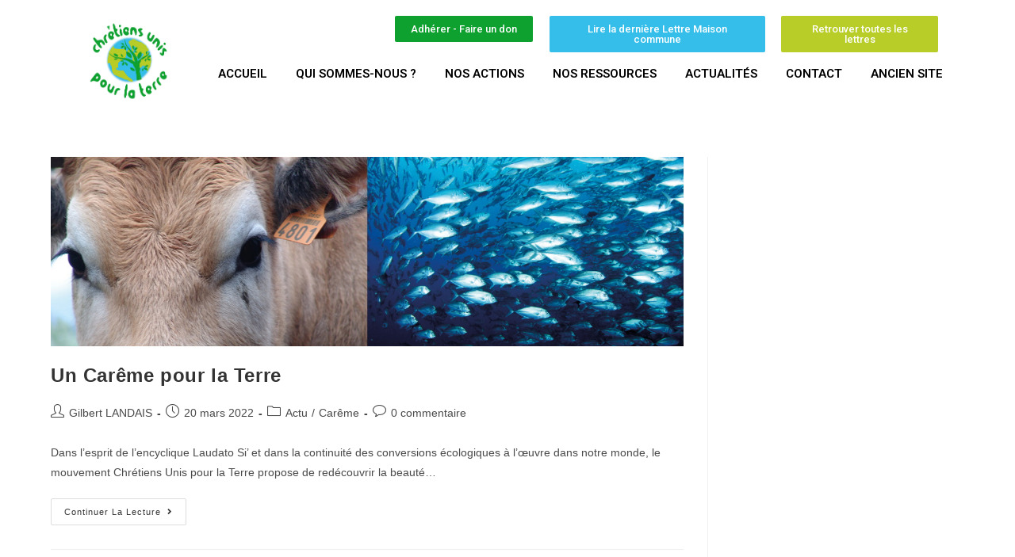

--- FILE ---
content_type: text/css
request_url: https://chretiensunispourlaterre.org/wp-content/uploads/elementor/css/post-12.css?ver=1708072961
body_size: 407
content:
.elementor-kit-12{--e-global-color-primary:#0EA12F;--e-global-color-secondary:#000000;--e-global-color-text:#000000;--e-global-color-accent:#61CE70;--e-global-color-f033422:#0EA12F;--e-global-color-5c5d496:#B8CD28;--e-global-color-813acac:#35BEEA;--e-global-color-afaf9e3:#E4F2F2;--e-global-color-651b188:#74B85D;--e-global-color-063698a:#FFFFFF;--e-global-typography-primary-font-family:"Roboto";--e-global-typography-primary-font-weight:600;--e-global-typography-secondary-font-family:"Roboto Slab";--e-global-typography-secondary-font-weight:400;--e-global-typography-text-font-family:"Montserrat";--e-global-typography-text-font-size:16px;--e-global-typography-text-font-weight:400;--e-global-typography-accent-font-family:"Roboto";--e-global-typography-accent-font-weight:500;--e-global-typography-c3711e3-font-family:"Mochiy Pop One";--e-global-typography-c3711e3-font-size:30px;--e-global-typography-c3711e3-font-weight:600;}.elementor-section.elementor-section-boxed > .elementor-container{max-width:1140px;}.e-con{--container-max-width:1140px;}.elementor-widget:not(:last-child){margin-block-end:20px;}.elementor-element{--widgets-spacing:20px 20px;}{}h1.entry-title{display:var(--page-title-display);}.elementor-kit-12 e-page-transition{background-color:#FFBC7D;}@media(max-width:1024px){.elementor-section.elementor-section-boxed > .elementor-container{max-width:1024px;}.e-con{--container-max-width:1024px;}}@media(max-width:767px){.elementor-section.elementor-section-boxed > .elementor-container{max-width:767px;}.e-con{--container-max-width:767px;}}

--- FILE ---
content_type: text/css
request_url: https://chretiensunispourlaterre.org/wp-content/uploads/elementor/css/post-50.css?ver=1768167713
body_size: 541
content:
.elementor-50 .elementor-element.elementor-element-dd576d3 img{width:76%;}.elementor-50 .elementor-element.elementor-element-dd576d3 > .elementor-widget-container{margin:10px 0px 0px 0px;}.elementor-50 .elementor-element.elementor-element-d4c9adb .elementor-button{background-color:var( --e-global-color-f033422 );}.elementor-50 .elementor-element.elementor-element-d4c9adb > .elementor-widget-container{margin:0px 1px 0px 0px;}.elementor-50 .elementor-element.elementor-element-d74223a .elementor-button{background-color:#35BEEA;}.elementor-50 .elementor-element.elementor-element-d74223a > .elementor-widget-container{margin:0px 0px 0px 0px;}.elementor-50 .elementor-element.elementor-element-824fcbb .elementor-button{background-color:#B8CD28;}.elementor-50 .elementor-element.elementor-element-824fcbb > .elementor-widget-container{margin:0px 0px 0px 0px;}.elementor-50 .elementor-element.elementor-element-5e59665 .elementor-menu-toggle{margin:0 auto;}.elementor-50 .elementor-element.elementor-element-5e59665 .elementor-nav-menu .elementor-item{font-family:"Roboto", Sans-serif;font-size:15px;font-weight:600;text-transform:uppercase;}.elementor-50 .elementor-element.elementor-element-5e59665 .elementor-nav-menu--main .elementor-item:hover,
					.elementor-50 .elementor-element.elementor-element-5e59665 .elementor-nav-menu--main .elementor-item.elementor-item-active,
					.elementor-50 .elementor-element.elementor-element-5e59665 .elementor-nav-menu--main .elementor-item.highlighted,
					.elementor-50 .elementor-element.elementor-element-5e59665 .elementor-nav-menu--main .elementor-item:focus{color:var( --e-global-color-f033422 );fill:var( --e-global-color-f033422 );}.elementor-50 .elementor-element.elementor-element-5e59665 .elementor-nav-menu--main:not(.e--pointer-framed) .elementor-item:before,
					.elementor-50 .elementor-element.elementor-element-5e59665 .elementor-nav-menu--main:not(.e--pointer-framed) .elementor-item:after{background-color:var( --e-global-color-f033422 );}.elementor-50 .elementor-element.elementor-element-5e59665 .e--pointer-framed .elementor-item:before,
					.elementor-50 .elementor-element.elementor-element-5e59665 .e--pointer-framed .elementor-item:after{border-color:var( --e-global-color-f033422 );}.elementor-50 .elementor-element.elementor-element-5e59665 .elementor-nav-menu--main .elementor-item.elementor-item-active{color:var( --e-global-color-f033422 );}.elementor-50 .elementor-element.elementor-element-5e59665 .elementor-nav-menu--main:not(.e--pointer-framed) .elementor-item.elementor-item-active:before,
					.elementor-50 .elementor-element.elementor-element-5e59665 .elementor-nav-menu--main:not(.e--pointer-framed) .elementor-item.elementor-item-active:after{background-color:var( --e-global-color-f033422 );}.elementor-50 .elementor-element.elementor-element-5e59665 .e--pointer-framed .elementor-item.elementor-item-active:before,
					.elementor-50 .elementor-element.elementor-element-5e59665 .e--pointer-framed .elementor-item.elementor-item-active:after{border-color:var( --e-global-color-f033422 );}.elementor-50 .elementor-element.elementor-element-5e59665 .elementor-nav-menu--main .elementor-item{padding-left:0px;padding-right:0px;padding-top:7px;padding-bottom:7px;}.elementor-50 .elementor-element.elementor-element-5e59665{--e-nav-menu-horizontal-menu-item-margin:calc( 36px / 2 );}.elementor-50 .elementor-element.elementor-element-5e59665 .elementor-nav-menu--main:not(.elementor-nav-menu--layout-horizontal) .elementor-nav-menu > li:not(:last-child){margin-bottom:36px;}.elementor-50 .elementor-element.elementor-element-5e59665 > .elementor-widget-container{margin:0px 0px 0px 0px;}@media(max-width:767px){.elementor-50 .elementor-element.elementor-element-d4c9adb > .elementor-widget-container{margin:0px 0px 0px 0px;}}@media(min-width:768px){.elementor-50 .elementor-element.elementor-element-9166a10{width:16.075%;}.elementor-50 .elementor-element.elementor-element-d90dca8{width:83.925%;}.elementor-50 .elementor-element.elementor-element-3c4fb82{width:44.857%;}.elementor-50 .elementor-element.elementor-element-dcbae6e{width:31.159%;}.elementor-50 .elementor-element.elementor-element-1e7cd55{width:23.245%;}}

--- FILE ---
content_type: text/css
request_url: https://chretiensunispourlaterre.org/wp-content/uploads/elementor/css/post-83.css?ver=1708157247
body_size: 765
content:
.elementor-83 .elementor-element.elementor-element-c04e52d > .elementor-container{max-width:700px;}.elementor-83 .elementor-element.elementor-element-c04e52d:not(.elementor-motion-effects-element-type-background), .elementor-83 .elementor-element.elementor-element-c04e52d > .elementor-motion-effects-container > .elementor-motion-effects-layer{background-color:var( --e-global-color-813acac );}.elementor-83 .elementor-element.elementor-element-c04e52d{transition:background 0.3s, border 0.3s, border-radius 0.3s, box-shadow 0.3s;padding:0px 0px 25px 0px;}.elementor-83 .elementor-element.elementor-element-c04e52d > .elementor-background-overlay{transition:background 0.3s, border-radius 0.3s, opacity 0.3s;}.elementor-83 .elementor-element.elementor-element-564e306{text-align:center;}.elementor-83 .elementor-element.elementor-element-6a7e6ea .elementor-field-group{padding-right:calc( 10px/2 );padding-left:calc( 10px/2 );margin-bottom:10px;}.elementor-83 .elementor-element.elementor-element-6a7e6ea .elementor-form-fields-wrapper{margin-left:calc( -10px/2 );margin-right:calc( -10px/2 );margin-bottom:-10px;}.elementor-83 .elementor-element.elementor-element-6a7e6ea .elementor-field-group.recaptcha_v3-bottomleft, .elementor-83 .elementor-element.elementor-element-6a7e6ea .elementor-field-group.recaptcha_v3-bottomright{margin-bottom:0;}body.rtl .elementor-83 .elementor-element.elementor-element-6a7e6ea .elementor-labels-inline .elementor-field-group > label{padding-left:0px;}body:not(.rtl) .elementor-83 .elementor-element.elementor-element-6a7e6ea .elementor-labels-inline .elementor-field-group > label{padding-right:0px;}body .elementor-83 .elementor-element.elementor-element-6a7e6ea .elementor-labels-above .elementor-field-group > label{padding-bottom:0px;}.elementor-83 .elementor-element.elementor-element-6a7e6ea .elementor-field-type-html{padding-bottom:0px;}.elementor-83 .elementor-element.elementor-element-6a7e6ea .elementor-field-group .elementor-field, .elementor-83 .elementor-element.elementor-element-6a7e6ea .elementor-field-subgroup label{font-family:"Montserrat", Sans-serif;font-size:16px;font-weight:400;}.elementor-83 .elementor-element.elementor-element-6a7e6ea .elementor-field-group:not(.elementor-field-type-upload) .elementor-field:not(.elementor-select-wrapper){background-color:#ffffff;}.elementor-83 .elementor-element.elementor-element-6a7e6ea .elementor-field-group .elementor-select-wrapper select{background-color:#ffffff;}.elementor-83 .elementor-element.elementor-element-6a7e6ea .elementor-button{font-family:"Montserrat", Sans-serif;font-weight:500;}.elementor-83 .elementor-element.elementor-element-6a7e6ea .e-form__buttons__wrapper__button-next{background-color:var( --e-global-color-f033422 );color:var( --e-global-color-063698a );}.elementor-83 .elementor-element.elementor-element-6a7e6ea .elementor-button[type="submit"]{background-color:var( --e-global-color-f033422 );color:var( --e-global-color-063698a );}.elementor-83 .elementor-element.elementor-element-6a7e6ea .elementor-button[type="submit"] svg *{fill:var( --e-global-color-063698a );}.elementor-83 .elementor-element.elementor-element-6a7e6ea .e-form__buttons__wrapper__button-previous{background-color:var( --e-global-color-f033422 );color:#ffffff;}.elementor-83 .elementor-element.elementor-element-6a7e6ea .e-form__buttons__wrapper__button-next:hover{color:#ffffff;}.elementor-83 .elementor-element.elementor-element-6a7e6ea .elementor-button[type="submit"]:hover{color:#ffffff;}.elementor-83 .elementor-element.elementor-element-6a7e6ea .elementor-button[type="submit"]:hover svg *{fill:#ffffff;}.elementor-83 .elementor-element.elementor-element-6a7e6ea .e-form__buttons__wrapper__button-previous:hover{color:#ffffff;}.elementor-83 .elementor-element.elementor-element-6a7e6ea{--e-form-steps-indicators-spacing:20px;--e-form-steps-indicator-padding:30px;--e-form-steps-indicator-inactive-secondary-color:#ffffff;--e-form-steps-indicator-active-secondary-color:#ffffff;--e-form-steps-indicator-completed-secondary-color:#ffffff;--e-form-steps-divider-width:1px;--e-form-steps-divider-gap:10px;}.elementor-83 .elementor-element.elementor-element-794177b:not(.elementor-motion-effects-element-type-background), .elementor-83 .elementor-element.elementor-element-794177b > .elementor-motion-effects-container > .elementor-motion-effects-layer{background-color:#3E3E3E;}.elementor-83 .elementor-element.elementor-element-794177b{transition:background 0.3s, border 0.3s, border-radius 0.3s, box-shadow 0.3s;padding:30px 0px 0px 0px;}.elementor-83 .elementor-element.elementor-element-794177b > .elementor-background-overlay{transition:background 0.3s, border-radius 0.3s, opacity 0.3s;}.elementor-83 .elementor-element.elementor-element-cb2802a .elementor-element-populated a{color:var( --e-global-color-063698a );}.elementor-83 .elementor-element.elementor-element-cb2802a .elementor-element-populated a:hover{color:var( --e-global-color-063698a );}.elementor-83 .elementor-element.elementor-element-e14748e{text-align:center;color:var( --e-global-color-063698a );font-family:"Montserrat", Sans-serif;font-size:14px;font-weight:400;}.elementor-83 .elementor-element.elementor-element-7421857 img{width:30%;}.elementor-83 .elementor-element.elementor-element-bbce893 .elementor-element-populated a{color:var( --e-global-color-063698a );}.elementor-83 .elementor-element.elementor-element-bbce893 .elementor-element-populated a:hover{color:var( --e-global-color-063698a );}.elementor-83 .elementor-element.elementor-element-9b6465a{text-align:center;color:var( --e-global-color-063698a );font-family:"Montserrat", Sans-serif;font-size:14px;font-weight:400;}